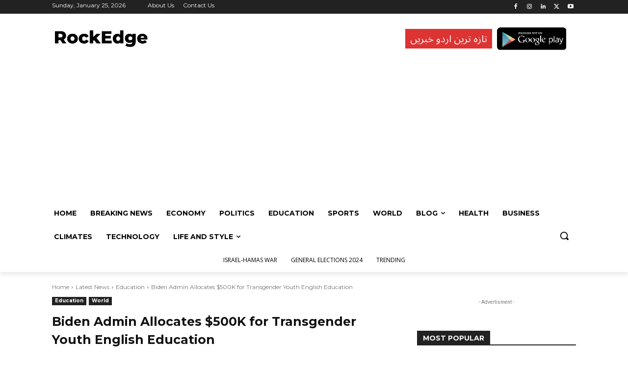

--- FILE ---
content_type: text/html; charset=utf-8
request_url: https://www.google.com/recaptcha/api2/aframe
body_size: 268
content:
<!DOCTYPE HTML><html><head><meta http-equiv="content-type" content="text/html; charset=UTF-8"></head><body><script nonce="ooZf0K-Za2ig4DU6z4YjWQ">/** Anti-fraud and anti-abuse applications only. See google.com/recaptcha */ try{var clients={'sodar':'https://pagead2.googlesyndication.com/pagead/sodar?'};window.addEventListener("message",function(a){try{if(a.source===window.parent){var b=JSON.parse(a.data);var c=clients[b['id']];if(c){var d=document.createElement('img');d.src=c+b['params']+'&rc='+(localStorage.getItem("rc::a")?sessionStorage.getItem("rc::b"):"");window.document.body.appendChild(d);sessionStorage.setItem("rc::e",parseInt(sessionStorage.getItem("rc::e")||0)+1);localStorage.setItem("rc::h",'1769312292679');}}}catch(b){}});window.parent.postMessage("_grecaptcha_ready", "*");}catch(b){}</script></body></html>